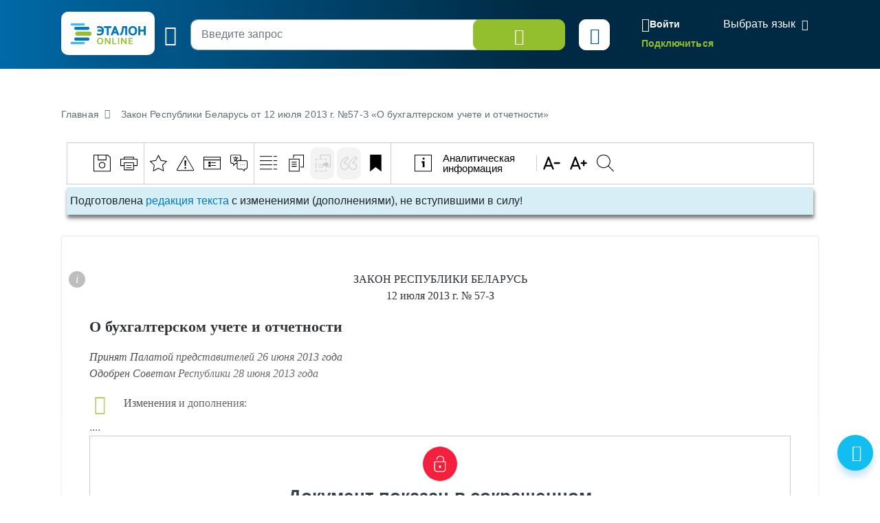

--- FILE ---
content_type: application/javascript
request_url: https://etalonline.by/local/templates/new/js/login_v2.js?v=30122025
body_size: 15692
content:
var loginAsGuestBtnClicked = false;
;(function($){
	$.fn.extend({
		donetyping: function(callback,timeout){
			timeout = timeout || 7e2; // 0.7 second default timeout
			var timeoutReference,
				doneTyping = function(el){
					if (!timeoutReference) return;
					timeoutReference = null;
					callback.call(el);
				};
			return this.each(function(i,el){
				var $el = $(el);
				// Chrome Fix (Use keyup over keypress to detect backspace)
				// thank you @palerdot
				$el.is(':input') && $el.on('input',function(e){ //input -- keyup keypress paste
					// This catches the backspace button in chrome, but also prevents
					// the event from triggering too preemptively. Without this line,
					// using tab/shift+tab will make the focused element fire the callback.
					if (e.type=='keyup' && e.keyCode!=8) return;

					// Check if timeout has been set. If it has, "reset" the clock and
					// start over again.
					if (timeoutReference) clearTimeout(timeoutReference);
					timeoutReference = setTimeout(function(){
						// if we made it here, our timeout has elapsed. Fire the
						// callback
						doneTyping(el);
					}, timeout);
				}).on('blur',function(){
					// If we can, fire the event since we're leaving the field
					doneTyping(el);
				});
			});
		}
	});
})(jQuery);


function getCookie(name) {
	var matches = document.cookie.match(new RegExp(
		"(?:^|; )" + name.replace(/([\.$?*|{}\(\)\[\]\\\/\+^])/g, '\\$1') + "=([^;]*)"
	));
	return matches ? decodeURIComponent(matches[1]) : undefined;
}

function loginPopupEvents( ) {
	$('#login_form .btn').not('.login-guest-btn').focus();

	if ( getCookie('authShowCaptcha') == 1  ) {
		$('#login_form .js-captcha').removeClass('hidden');
		$('#captcha_wordPopup').prop('disabled', false);
	}

	$('#login_form').on( 'click', '.eye_i', function(){
		$(this).toggleClass("show");
		var input = $(this).prev();
		if (input.attr("type") == "password") {
			input.attr("type", "text");
		} else {
			input.attr("type", "password");
		}
	});

	$('#login_form').on('submit', function( event ){

		event.preventDefault();

		var $form = $(this);

		var $submitButton = $('input[type="submit"], button', $form);
		var $submitStatus = $form.find('.js-submit-status');

		function submitStatus(show) {
			if (show) {
				$submitButton.prop('disabled', true);
				$submitStatus.addClass('is-busy');
			} else {
				$submitButton.prop('disabled', false);
				$submitStatus.removeClass('is-busy');
			}
		}

		var _login_val = $('#login_form input[name="auth_login"]').val();
		var _pass_val = $('#login_form input[name="auth_password"]').val();
		var _remember = $('#login_form input[name="remember"]').prop('checked');
		if ( $('#login_form input[name="uId"]').length ) {
			var _uId = $('#login_form input[name="uId"]').val();
		}

		if ( $('#captcha_wordPopup').prop('disabled') == false ) {
			var _captcha_code = $('#login_form input[name="captcha_code"]').val();
			var _captcha_word = $('#login_form input[name="captcha_word"]').val();
		}
		else {
			var _captcha_code = ''
			var _captcha_word = '';
		}

		if ( _uId > 0 && loginAsGuestBtnClicked == true ) {

			submitStatus(true);

			$.ajax({
				url: '/auth/login.php',
				type: "POST",
				dataType: "json",
				data: {
					uId: _uId,
					authAsGuest: 'guest'
				}
			})
			.done(function(data) {
				if ( data.err == 0 ){
					if (/registration/i.test(document.location)) {
						document.location = '/';
					} else {
						document.location = document.location;
						location.reload();
					}
				}
				else {

					submitStatus(false);

					$('#login_form .err_msg').show().html( data.msg );
					return false;
				}
			})
			.fail(function(message) {
				return false;
			});

		}
		else if ( _login_val != '' && _pass_val ) {
			//{"emailOrPhoneNumber":"375292223328","password":"12121212"}

			submitStatus(true);

			$.ajax({
				url: '/auth/login.php',
				type: "POST",
				dataType: "json",
				data: {
					login: _login_val,
					password: _pass_val,
					captcha_code: _captcha_code,
					captcha_word: _captcha_word,
					remember: _remember
				}
			})
				.done(function(data) {
					if ( data.err == 0 ){
						if (/registration/i.test(document.location)) {
							document.location = '/';
						} else {
							//document.location = document.location;
							location.reload();
						}
					}
					else {

						submitStatus(false);

						if ( data.show_captcha == 1 )
						{
							$.getJSON('/auth/reload_captcha.php', function(data_reload) {
								$('#captchaImgPopup').attr('src','/bitrix/tools/captcha.php?captcha_sid='+data_reload);
								$('#captchaSidPopup').val(data_reload);
							});

							$('#login_form .js-captcha').removeClass('hidden');
							$('#captcha_wordPopup').prop('disabled', false);
						}


						// если получаем action = update_password, создаем доп поля в форму
						if( data.action == 'update_password')
						{
							// открываем модальное окно с формой обновления пароля
							Popup.open('#renew-password', 'Ваш пароль устарел. </br> Необходимо обновить его', '400');
							let renewForm = document.querySelector('form[name="renewPassword"]')
							renewForm.querySelector('input[name="emailOrPhoneNumber"]').value = _login_val;
							renewForm.querySelector('input[name="oldPassword"]').value = _pass_val;
							renewFormEvents();
						}

						$('#login_form .err_msg').show().html( data.msg );
						return false;
					}
				})
				.fail(function(message) {
					return false;
				});
		}
		else {
			return false;
		}

	});

	$('#login_form .login-btn, #login_form .login-guest-btn').on('click', function( event ){

		if ( event.currentTarget.name == "authAsGuest" ) {
			loginAsGuestBtnClicked = true;
		}
		else {
			loginAsGuestBtnClicked = false;
		}

		event.preventDefault();
		$('#login_form').submit();
	});

	$('.reloadCaptcha').on('click', function( event ){
		event.preventDefault();
		let _this = $(this)
		_this.toggleClass('loading');
		$.getJSON('/auth/reload_captcha.php', function(data_reload) {

			if ( $('#captchaImgPopup').length ) {
				$('#captchaImgPopup').attr('src','/bitrix/tools/captcha.php?captcha_sid='+data_reload);
				$('#captchaSidPopup').val(data_reload);
			}

			_this.toggleClass('loading');

		});

		return false;
	});
}

function getControlCount() {

	if (  $('#auth_ctrl_btn').length ) {
		$.ajax({
			url: '/auth/get_control.php',
		})
			.done(function(data) {
				if ( data > 0 ) {
					$('#auth_ctrl_btn sup').removeClass( 'hidden' ).html( data );
					$('#private-control-count').removeClass( 'hidden' );
					$('#private-control-count .header-counter').html( data );
				}
			})
			.fail(function(message) {
				return false;
			});
	}

}

function isEmail(email) {
	var regex = /^([a-zA-Z0-9_.+-])+\@(([a-zA-Z0-9-])+\.)+([a-zA-Z0-9]{2,4})+$/;
	return regex.test(email);
}

function checkEmail(){

	let emailFields = document.querySelectorAll('input[name="email"]');

	if (emailFields){
		emailFields.forEach(emailField =>{
			emailField.addEventListener('change', ()=>{
				let emailTest = isEmail(emailField.value.trim());
				let parent = emailField.closest('.input');
				if(!emailTest){
					parent.classList.add('show_err');
					parent.querySelector('.input_err_msg').innerHTML = 'Введите корректный адрес электронной почты';
				}else {
					parent.classList.remove('show_err');
					parent.querySelector('.input_err_msg').innerHTML = '';
				}
			})
		})
	}
}

async function checkPasswordByBxPolicy(password){
	let formData = new FormData();
	formData.append('password' , password.value.trim());
	formData.append('action' , 'check_password_by_policy');

	result = await fetch('/local/ajax/check_password.php', {
		method: 'POST',
		body: formData
	}).then( response => response.json() ).then( data => {
		return data;
	});
	return result
}

$(document).ready(function() {
	var selectPeriodEl;
	var selectPeriodData = [{}];

	var currentSelectOperatorValue;

	var selectTypeEl;
	var selectTypeData = [{}];

	var idRegionVal, selectElRegion;

	getControlCount( );

	$email = $('input[name="email"]');
	// $email.on( "change", '.form-outline', function() {
/*	$('body').on( "change", 'input[name="email"]', function() {
		$(this).parent().next('p.input_err_msg').remove();
	});*/

	{
		// $('#inner_login_form').on( 'submit', function( event ){
		$(document).on('submit', '#inner_login_form', function(event) {
			event.preventDefault();
			var _login_val = $('#inner_login_form input[name="auth_login"]').val();
			var _pass_val = $('#inner_login_form input[name="auth_password"]').val();
			var _remember = $('#inner_login_form input[name="remember"]').prop('checked');
			if ( $('#inner_login_form input[name="uId"]').length ) {
				var _uId = $('#inner_login_form input[name="uId"]').val();
			}

			loginAsGuestBtnClicked = event.originalEvent?.submitter.name == "authAsGuest";

			if ( $('#captcha_wordInner').prop('disabled') == false ) {
				var _captcha_code = $('#inner_login_form input[name="captcha_code"]').val();
				var _captcha_word = $('#inner_login_form input[name="captcha_word"]').val();
			}
			else {
				var _captcha_code = ''
				var _captcha_word = '';
			}

			if ( _uId > 0 && loginAsGuestBtnClicked == true ) {

				$.ajax({
					url: '/auth/login.php',
					type: "POST",
					dataType: "json",
					data: {
						uId: _uId,
						authAsGuest: 'guest'
					}
				})
				.done(function(data) {

					if ( data.err == 0 ){
						if (/registration/i.test(document.location)) {
							document.location = '/';
						} else {
							document.location = document.location;
							location.reload();
						}
					}
					else if ( data.show_captcha == 1 ) {

						$.getJSON('/auth/reload_captcha.php', function(data_reload) {
							$('#captchaImgInner').attr('src','/bitrix/tools/captcha.php?captcha_sid='+data_reload);
							$('#captchaSidInner').val(data_reload);
							$('#captcha_wordInner').val('').focus();
						});

						$('#inner_login_form .js-captcha').removeClass('hidden');
						$('#captcha_wordInner').prop('disabled', false);
						$('#inner_login_form .err_msg').show().html( data.msg );
						return false;
					}
					else {

						$.getJSON('/auth/reload_captcha.php', function(data_reload) {
							$('#captchaImgInner').attr('src','/bitrix/tools/captcha.php?captcha_sid='+data_reload);
							$('#captchaSidInner').val(data_reload);
							$('#captcha_wordInner').val('').focus();
						});

						$('#inner_login_form .err_msg').show().html( data.msg );
						return false;
					}

				})
				.fail(function(message) {
					return false;
				});

			}
			else if ( _login_val != '' && _pass_val ) {
				$.ajax({
					url: '/auth/login.php',
					type: "POST",
					dataType: "json",
					data: {
						login: _login_val,
						password: _pass_val,
						captcha_code: _captcha_code,
						captcha_word: _captcha_word,
						remember: _remember
					}
				})
					.done(function(data) {
						if( data.action == 'update_password') {
							// открываем модальное окно с формой обновления пароля
							Popup.open('#renew-password', 'Ваш пароль устарел. </br> Необходимо обновить его', '460px');
							let renewForm = document.querySelector('form[name="renewPassword"]')

							renewForm.querySelector('input[name="emailOrPhoneNumber"]').value = _login_val;
							renewForm.querySelector('input[name="oldPassword"]').value = _pass_val;
							renewFormEvents();
						}

						if ( data.err == 0 ){
							if (/registration/i.test(document.location)) {
								document.location = '/';
							} else {
								document.location = document.location;
								location.reload();
							}
						}
						else if ( data.show_captcha == 1 ) {
							let reloadC = document.querySelector('.reloadCaptcha');
							if (reloadC) {
								reloadC.addEventListener('click', (e) => {
									e.preventDefault();
									$.getJSON('/auth/reload_captcha.php', function (data_reload) {
										$('#captchaImgInner').attr('src', '/bitrix/tools/captcha.php?captcha_sid=' + data_reload);
										$('#captchaSidInner').val(data_reload);
										$('#captcha_wordInner').val('').focus();
									});
								})
							}

							$.getJSON('/auth/reload_captcha.php', function(data_reload) {
								$('#captchaImgInner').attr('src','/bitrix/tools/captcha.php?captcha_sid='+data_reload);
								$('#captchaSidInner').val(data_reload);
								$('#captcha_wordInner').val('').focus();
							});

							$('#inner_login_form .js-captcha').removeClass('hidden');
							$('#captcha_wordInner').prop('disabled', false);
							$('#inner_login_form .err_msg').show().html( data.msg );
							return false;
						}
						else {

							$.getJSON('/auth/reload_captcha.php', function(data_reload) {
								$('#captchaImgInner').attr('src','/bitrix/tools/captcha.php?captcha_sid='+data_reload);
								$('#captchaSidInner').val(data_reload);
								$('#captcha_wordInner').val('').focus();
							});

							$('#inner_login_form .err_msg').show().html( data.msg );
							return false;
						}

					})
					.fail(function(message) {
						return false;
					});

			}
			else {
				return false;
			}
		});

		$('#inner_login_form .login-btn, #inner_login_form .login-guest-btn').on('click', function( event ){

			if ( event.currentTarget.name == "authAsGuest" ) {
				loginAsGuestBtnClicked = true;
			}
			else {
				loginAsGuestBtnClicked = false;
			}

			event.preventDefault();
			$('#inner_login_form').submit();

		});

		$('#inner_login_form').on( 'click', '.eye_i', function(){
			$(this).toggleClass("show");
			var input = $(this).prev();
			if (input.attr("type") == "password") {
				input.attr("type", "text");
			} else {
				input.attr("type", "password");
			}
		});

	}

	{
		/*if ( $('#chgPassForm').length ) {
			let checkPaswordsProcess = () => {
				let password = document.querySelector('form[name="chgPassForm"] input[name="new_pass"]');
				let retypePassword = document.querySelector('form[name="chgPassForm"] input[name="new_pass_repeat"]');

				let passwordBlock = password.closest('.input');
				let retypePasswordBlock = retypePassword.closest('.input');
				let retypeErrorMessageBlock = retypePasswordBlock.querySelector('.input_err_msg')

				if ( password.value !== '' ) {
					if (  password.value !== '' && retypePassword.value !== '' ) {
						if( password.value  !== retypePassword.value )
						{
							passwordBlock.classList.value = 'input show_err';
							retypePasswordBlock.classList.value = 'input show_err';
							retypeErrorMessageBlock.innerHTML = 'Пароли не совпадают'
							retypeErrorMessageBlock.classList.value = 'input_err_msg color--red'
						}else{
							passwordBlock.classList.value = 'input show_msg';
							retypePasswordBlock.classList.value = 'input show_msg'
							retypeErrorMessageBlock.innerHTML = 'Пароли совпадают'
							retypeErrorMessageBlock.classList.value = 'input_err_msg color--green'
						}
					}
				}
				else{
					passwordBlock.classList.add('show_err');
					passwordBlock.querySelector('.input_err_msg').innerHTML = "Введите новый пароль";
				}
			}


			chgPassForm = $('#chgPassForm');

			chgPassForm.on( 'submit', function( event ){

				_old_pass = $('input[name="old_pass"]', chgPassForm);
				_new_pass = $('input[name="new_pass"]', chgPassForm);
				_new_pass_repeat = $('input[name="new_pass_repeat"]', chgPassForm);

				if ( _old_pass.val() != '' && ( _new_pass.val() == _new_pass_repeat.val() ) ) {

					$.ajax({
						url: './',
						type: "POST",
						dataType: "json",
						async: false,
						data: {
							method: 'CheckOldPass',
							old_pass: _old_pass.val(),
						}
					})
						.done(function(data) {

							if ( data.err == 0 ){

								return true;

							}
							else {

								_closest_input_div = $('input[name="old_pass"]', chgPassForm).closest('.input');
								_closest_input_div.addClass('show_err');
								$('.input_err_msg', _closest_input_div ).html( "Введенный текущий пароль не верен. Повторите еще раз." );

								event.preventDefault();
								return false;

							}

						}).
					fail(function(message) {
						//return false;
					});
				}

			});

			chgPassForm.on( 'input', 'input[name="old_pass"]', function(){

				_this = $(this);
				_closest_input_div = _this.closest('.input');

				if ( _this.val() != '' ){
					_closest_input_div.removeClass('show_err');
					$('.input_err_msg', _closest_input_div ).html("");
				}
				else {
					_closest_input_div.addClass('show_err');
					$('.input_err_msg', _closest_input_div ).html("Заполните, пожалуйста, старый пароль");
				}

			});

			chgPassForm.on( 'input', 'input[name="new_pass_repeat"]', function(){
				checkPaswordsProcess();
			});


			chgPassForm.on( 'input', 'input[name="new_pass"]', function(){
				checkPaswordsProcess()
			});

			chgPassForm.on( 'change', 'input[name="new_pass"]', function(){

				_pass_field = $(this);

				if ( !_pass_field[0].checkValidity() ) {
					_pass_field_input_div = _pass_field.closest('.input');

					_pass_field_input_div.addClass('show_err');
					$('.input_err_msg', _pass_field_input_div ).html( _pass_field.attr('title') );

				}

			});


		}*/

	}

	{

		if ( $('.regForm').length ) {
			$('.regForm').each( function() {
				_regForm = $( this );
				addEventToForm( _regForm );
			});
		}

		function addEventToForm( _regForm ) {
			$( _regForm ).on('submit', function( event ){
				//event.preventDefault();
				//$("input[name='user_type']", _regForm).val( $('.user-type.is-active').data('legal') );
				$(":disabled", _regForm).prop('disabled', false);
				return true;
			});

			var $new_phone;

			$('input[name="promocode"]', _regForm).inputmask("****-****-****",{
				"oncomplete": function () {
					_this = $(this);
					checkPromoCode( _this );
				}
			});

			/*
                        $('input[name="promocode"]', _regForm).donetyping(function(){

                            _this = $(this);

                            checkPromoCode( _this );

                        });
            */

			function checkPromoCode ( _this ) {

				var code = _this.val();

				if ( code !== undefined && code.length > 5 ) {

					$.ajax({
						url: './',
						type: "POST",
						dataType: "json",
						data: {
							method: 'VerifyPromoCode',
							code: code,
						}
					})
						.done(function(data) {

							//
							//if (typeof formExtendPersonalInstance === 'object') {
							//    formExtendPersonalInstance.promoIsValid();
							//}

							if ( data.err == 0 ){

								_this.closest('.input').addClass('show_msg');
								_this.prop('disabled', true).addClass('approved');

								if ( data.FullName != '' && data.FullName !== null ) {
									$('input[name="FullName"]', _regForm).val( data.FullName ).prop('disabled', true);
								}
								$('input[name="tokenPromoCode"]', _regForm).val( data.RegistrationToken );

								$('.input_err_msg', _this.closest('.input') ).removeClass('color--red').addClass('color--green').text( data.msg );

								if (typeof formExtendPersonalInstance === 'object') {
									formExtendPersonalInstance.promoIsValid();
								}

								if (typeof formExtendLegalInstance === 'object') {
									formExtendLegalInstance.promoIsValid();
								}

								checkDisabledButtonSubmit( );

							}
							else {

								_this.closest('.input').addClass('show_err');
								_this.closest('.input').removeClass('approved');
								$('.input_err_msg', _this.closest('.input') ).removeClass('color--green').addClass('color--red').text( data.errMsg );

							}

						}).
					fail(function(message) {
						//return false;
					});

				}
				else {
					if ( code !== undefined && code.length == 0 ) {
						_this.closest('.input').removeClass('show_err');
					}
				}

			}


			if ( $('input[name="promocode"]', _regForm).val() != '' ) {

				checkPromoCode( $('input[name="promocode"]', _regForm) );

			}


			$('input[name="smscode"]', _regForm).donetyping(function(){

				_this = $(this);
				smscode = _this.val();

				var f = smscode.match(/(\d){5}/i);

				if ( smscode.length == 5 && f != null ) {

					$.ajax({
						url: './',
						type: "POST",
						dataType: "json",
						data: {
							method: 'VerifySMSCode',
							phone: $new_phone,
							smscode: smscode,
						}
					})
						.done(function(data) {

							if ( data.err == 0 ){

								_this.closest('.input').removeClass('show_err');
								$('.js-reg-tel-options', _regForm).hide();

								$('input[name="PhoneNumber"]', _regForm).prop('disabled', true).addClass('approved');

								if ( $('.js-reg-pass-options').length ) {
									$('.js-reg-pass-options').show();
								}

							}
							else {
								_this.closest('.input').addClass('show_err');
								_this.closest('.input').removeClass('approved');
								$('.input_err_msg', _this.closest('.input') ).addClass('color--red').text( data.errMsg );
							}

						}).
					fail(function(message) {
						//return false;
					});

				}

			});

			$('input[name="emailcode"]', _regForm).donetyping(function(){
				_this = $(this);
				emailcode = _this.val();

				var f = emailcode.match(/(\d){5}/i);
				/*let formName = _this.closest('form').getAttribute('name').value;*/
				let formName = _this.closest('form').attr('name');

				if ( emailcode.length == 5 && f != null ) {

					$.ajax({
						url: './',
						type: "POST",
						dataType: "json",
						data: {
							method: 'VerifyEMAILCode',
							email: $emailReqVal,
							emailcode: emailcode,
						}
					})
						.done(function(data) {

							if ( data.err == 0 ){

								_this.closest('.input').removeClass('show_err');
								$('.js-reg-mail-req-options', _regForm).hide();

								$('input[name="email"]', _regForm).prop('disabled', true).addClass('approved');

							}
							else {
								_this.closest('.input').addClass('show_err');
								_this.closest('.input').removeClass('approved');
								$('.input_err_msg', _this.closest('.input') ).addClass('color--red').text( data.errMsg );
							}

						}).
					fail(function(message) {
						//return false;
					});

				}

			});


			var $eMailInput = $('.js-email-forgot', _regForm);
			var $forgotEmailOption = $('.js-email-forgot-options', _regForm);
			var $eMailReqInput = $('.js-reg-mail-req', _regForm);
			var $eMailReqOption = $('.js-reg-mail-req-options', _regForm);
			var $emailVal = '';
			var $emailReqVal = '';

			function validateEmail(email) {
				var re = /^(([^<>()\[\]\\.,;:\s@"]+(\.[^<>()\[\]\\.,;:\s@"]+)*)|(".+"))@((\[[0-9]{1,3}\.[0-9]{1,3}\.[0-9]{1,3}\.[0-9]{1,3}\])|(([a-zA-Z\-0-9]+\.)+[a-zA-Z]{2,}))$/;
				return re.test(String(email).toLowerCase());
			}

			$eMailInput.on('input change', function() {
				if ( validateEmail( $eMailInput.val().trim() ) ) {
					$emailVal = $eMailInput.val().trim();
					$forgotEmailOption.slideDown(100);
				}
				else {
					$('.input', $forgotEmailOption ).removeClass('show_err');
					$forgotEmailOption.slideUp(100);
				}

			}).change();

			checkEmail();


			var $input = $('.js-reg-tel', _regForm);
			if (!$input) return false;

			$input.inputmask({"mask":"375 (99) 999-99-99"});

			var $option = $('.js-reg-tel-options', _regForm);
			//var $old = $input.data('old');
			var $new;

			$input.on('input change', function() {
				$new = this.inputmask.unmaskedvalue();
				$new_phone = '375' + $new;

				$('.input', $option).removeClass('show_err');

				if ( $new_phone.length == 12 ) {
					$option.slideDown(100);
				}
				else {
					$option.slideUp(100);
				}
			}).change();

			$eMailReqInput.on('input change', function() {

				if ( $eMailReqInput.val() != '' && isEmail($eMailReqInput.val()) ) {
					$emailReqVal = $eMailReqInput.val();
					$eMailReqOption.slideDown(100);
				}
				else {
					$eMailReqOption.slideUp(100);
				}

			}).change();

			$('a.sendcode', _regForm).on('click', function( event ) {
				_this = $( this );
				event.preventDefault();
				if ( $('[data-select-operator]').length ) {

					var operators = ["1", "2", "4"];

					if ( operators.indexOf( currentSelectOperatorValue ) >= 0 ) {

						var selOperatorVal = currentSelectOperatorValue;
						var phone_mob_code = $new_phone.substr(3, 3);
						var valid_operator;

						if (/^(25|29(1|2|3|5|6|7|8|9)|(44.)|(33.))/i.test( phone_mob_code )) {
							valid_operator = true;
						}
						else {
							valid_operator = false;
						}

						if ( !valid_operator ) {

							$input.focus();

							_this.closest('.input').addClass('show_err');
							$('.input_err_msg', _this.closest('.input') ).removeClass('color--red').addClass('color--red').text( "Неверный номер мобильного телефона Республики Беларусь" );
							return false;

						}

					}
					else {

						$('[data-select-operator]').focus();
						_this.closest('.input').addClass('show_err');
						$('.input_err_msg', _this.closest('.input') ).removeClass('color--red').addClass('color--red').text( "Выберите оператора мобильной связи." );

						//alert('Выберите оператора мобильной связи.');
						return false;
					}

				}
				else {
					var selOperatorVal = '';
				}

				$.ajax({
					url: './',
					type: "POST",
					dataType: "json",
					data: {
						method: 'SendSMSCode',
						phone: $new_phone,
						operator: selOperatorVal
					}
				})
					.done(function(data) {

						if ( data.err == 0 ){

							_this.closest('.input').removeClass('show_err').addClass('show_msg');
							$('.input_err_msg', _this.closest('.input') ).removeClass('color--red').addClass('color--green').text( "Код отправлен на указанный телефон" );

						}
						else {
							_this.closest('.input').addClass('show_err');
							$('.input_err_msg', _this.closest('.input') ).removeClass('color--green').addClass('color--red').text( data.errMsg );
						}

					}).
				fail(function(message) {
					//return false;
				});

			});

			$('a.sendcodeforgot', _regForm).on('click', function( event ) {
				if ($emailVal != '') {
					_this = $(this);
					event.preventDefault();
					$.ajax({
						url: './',
						type: "POST",
						dataType: "json",
						data: {
							method: 'SendEmailCode',
							email: $emailVal,
						}
					})
						.done(function (data) {
							if (data.err == 0) {
								_this.closest('.input').addClass('show_err');
								$('.input_err_msg', _this.closest('.input')).removeClass('color--red').addClass('color--green').text(data.msg);
							} else {
								_this.closest('.input').addClass('show_err');
								$('.input_err_msg', _this.closest('.input')).removeClass('color--green').addClass('color--red').text(data.errMsg);
							}
						}).fail(function (message) {
						//return false;
					});
				}
			});

			$('a.sendcodereqemail', _regForm).on('click', function( event ) {
				if ( $emailReqVal != '' ) {
					_this = $( this );
					event.preventDefault();

					$.ajax({
						url: './',
						type: "POST",
						dataType: "json",
						data: {
							method: 'SendReqEmailCode',
							email: $emailReqVal,
						}
					})
						.done(function(data) {
							if ( data.err == 0 ){

								_this.closest('.input').addClass('show_err');
								$('.input_err_msg', _this.closest('.input') ).removeClass('color--red').addClass('color--green').text( data.msg );

							}
							else {
								_this.closest('.input').addClass('show_err');
								$('.input_err_msg', _this.closest('.input') ).removeClass('color--green').addClass('color--red').text( data.errMsg );
							}

						}).
					fail(function(message) {
						//return false;
					});
				}
			});

			_regForm.on( 'click', '.eye_i', function(){
				$(this).toggleClass("show");
				var input = $(this).prev();
				if (input.attr("type") == "password") {
					input.attr("type", "text");
				} else {
					input.attr("type", "password");
				}
			});

			/* Функция для валидации полей ("Новый пароль", "Повторите пароль") */
			let regFormPasswords = async (formObj) => {
				let pass_field = $('input[name="pass"]', formObj);
				let repass_field = $('input[name="repass"]', formObj);

				let repeat_pass_field_input_div = repass_field.closest('.input');
				let pass_field_input_div = pass_field.closest('.input');

				let pass_field_val = String(pass_field.val());
				let repass_field_val = String(repass_field.val());

				let policyCheckBox = $('input[name="policy"]', formObj);
				let submitBtn = $('button[type="submit"]', formObj);
				// если нету пароля
				if (pass_field_val.trim() == '') {
					pass_field_input_div.removeClass('show_msg').addClass('show_err');
					$('.input_err_msg', pass_field_input_div).html("Введите пароль");

					$('.input_err_msg', repeat_pass_field_input_div).html("");
					repeat_pass_field_input_div.removeClass('show_err').removeClass('show_msg');
          return;
				}
				if (repass_field_val === '') {
					$('.input_err_msg', repeat_pass_field_input_div).html("");
					repeat_pass_field_input_div.removeClass('show_err').removeClass('show_msg');
				}

        let ch = await checkPasswordByBxPolicy(pass_field[0])
        if (ch.status === 'failed') {
            let ch_errors_message = ch.errors.join('<br>');
            pass_field_input_div.removeClass('show_msg').addClass('show_err');
            $('.input_err_msg', pass_field_input_div).html(ch_errors_message);
            repeat_pass_field_input_div.removeClass('show_msg').removeClass('show_err');
            $('.input_err_msg', repeat_pass_field_input_div).html("");
            return;
        } else {
            pass_field_input_div.removeClass('show_err');
            $('.input_err_msg', pass_field_input_div).html("");
        }

				if (pass_field_val != '' && repass_field_val != '') {
          pass_field_val = pass_field_val.trim();
          repass_field_val = repass_field_val.trim();

					if (repass_field_val.length !== pass_field_val.length || repass_field_val !== pass_field_val) {
						repeat_pass_field_input_div.removeClass('show_msg').addClass('show_err');
						pass_field_input_div.removeClass('show_msg').addClass('show_err');
						$('.input_err_msg', repeat_pass_field_input_div).html("Пароли не совпадают");
						submitBtn.prop('disabled', true);
						return;
					}

					pass_field_input_div.removeClass('show_err').addClass('show_msg');
					repeat_pass_field_input_div.removeClass('show_err').addClass('show_msg');
					$('.input_err_msg', pass_field_input_div).html("");
					$('.input_err_msg', repeat_pass_field_input_div).html("Пароли совпадают");

          if (policyCheckBox[0]) {
            if (policyCheckBox.length && !policyCheckBox[0].checked) {
              submitBtn.prop('disabled', true);
            }
          }
				}
			}

			_regForm.on( 'input', 'input[name="repass"]', function(){
				regFormPasswords(_regForm)
			});

			_regForm.on('change', 'input[name="repass"]', function(){
				regFormPasswords(_regForm)
			})

			_regForm.on( 'change', 'input[name="pass"]', function(){
				regFormPasswords(_regForm)
			});

			_regForm.on( 'input', 'input[name="pass"]', function(){
				regFormPasswords(_regForm)
			});


			if ( $('[data-select-region]').length ) {

				var selectElRegions = Array.from($('[data-select-region]'), function (element) {
					return new Choices(element, {
						placeholder: false,
						placeholderValue: null,
						searchPlaceholderValue: null,
						searchEnabled: false,
						shouldSort: false,
						shouldSortItems: false,
						itemSelectText: '',
						noChoicesText: 'Данных нет',
						callbackOnInit: function callbackOnInit() {
							idRegionVal = this.getValue(true);
						}
					});
				});


				let regionsSelect = document.querySelectorAll('.choices select');

				if(regionsSelect){
					regionsSelect.forEach((sr)=>{
						sr.addEventListener('change',(e)=>{
							idRegionVal = sr.value;

							if (_regForm.attr('name') !== 'form-extend-private' && _regForm.attr('name') !== 'form-extend-legal') {
								checkDisabledButtonSubmit();
							}
							if(_regForm.attr('name') == 'form-extend-private' || _regForm.attr('name') == 'form-extend-legal') {
								if ( idRegionVal > 0 && ( $sum.is(":visible") || currentSelectPaymentValue == 4 ) ) {
									$buttonSubmit.prop('disabled', false);
									$buttonNext.prop('disabled', false);
								}
								else {
									$buttonSubmit.prop('disabled', true);
									$buttonNext.prop('disabled', false);
								}
							}
						});

					});
				}
			}



			async function checkDisabledButtonSubmit( ) {
				let toShow = false;
				let emptyFields = $('input,textarea,select,checkbox', _regForm).filter(function () {
					if ($(this).prop('required') && $(this).is(":visible")) {
						if ($(this).attr('name') == 'rules') {
							return !$(this).prop('checked');
						}
						if ($(this).attr('name') == 'policy') {
							return !$(this).prop('checked');
						}
						if ($(this).attr('name') == 'PhoneNumber') {
							return !$(this).hasClass('approved')
						}
						if ($(this).attr('name') == 'promocode') {
							return !$(this).hasClass('approved')
						}
						if ($(this).attr('name') == 'email' && $(this).attr('class') == 'js-reg-mail-req') {
							return !$(this).hasClass('approved')
						}
						if ($(this).attr('name') == 'email' && !isEmail($(this).val().trim())) {
							return true
						}
						if ($(this).attr('name') == 'idRegion') {
							if ($(".regionBlock", _regForm).is(":visible")) {
								return !idRegionVal
							} else {
								return false;
							}
						}

						if ($(this).attr('name') == 'pass') {
							passVal = $(this).val().trim();
							if (!$(this)[0].checkValidity()) {
								return true;
							}
						}
						if ($(this).attr('name') == 'repass') {
							repassVal = $(this).val().trim();
						}

						return $(this).val() === "";

					}
				}).length;

				if ( emptyFields === 0 ) {
					if ( (typeof passVal !== 'undefined') && (passVal === repassVal) ) {
						toShow =true
					}else if(_regForm[0].getAttribute('name') === 'form-extend-private' || _regForm[0].getAttribute('name') === 'form-extend-legal' ){
						toShow =true
					}
					else {
						toShow = false
					}
				} else {
					toShow = false
				}

				let region = _regForm[0].querySelector('select[name="idRegion"]');
				if(region && toShow){
					let showRegion = false;
					if(region.value.length > 0){
						showRegion = true
					}

					// делаем проверку на форму регистрации по смс
					if(_regForm[0].getAttribute('name') === 'reg_form_sms' && !showRegion ){
						if(region.closest('.regionBlock').style.display === 'none'){
							showRegion = true
						}
					}

					// делаем проверку на форму регистрации по смс
					if(_regForm[0].getAttribute('name') === 'form-extend-private' || _regForm[0].getAttribute('name') === 'form-extend-legal' && !showRegion ){
						if(region.closest('.regionBlock').style.display === 'none'){
							showRegion = true
						}
					}

					toShow = showRegion;
				}

				// select период
				if (toShow === true) {
					let period = _regForm[0].querySelector('select[name="idAccessPeriod"]');
					if (period) {
						if (period.value === 'Выберите период') {
							toShow = false;
						}
					}
				}

				// select способ оплаты
				if (toShow === true) {
					let payment = _regForm[0].querySelector('select[name="paymentType"]');
					if (payment) {
						if (payment.value === 'Выберите способы оплаты' || payment.value === '') {
							toShow = false;
						}

						if (payment.closest('.paymentBlock').style.display === 'none') {
							toShow = true
						}
					}
				}

				// делаем проверку на форму регистрации по смс
				if(_regForm[0].getAttribute('name') === 'form-extend-private' || _regForm[0].getAttribute('name') === 'form-extend-legal' && toShow){
					let period = _regForm[0].querySelector('select[name="idPeriod"]');
					if (period) {
						if (period.value === 'Выберите период') {
							toShow = false;
						}
					}
				}

				// проверка пароля на соответствие требованиям
				if (toShow === true ) {

					if (_regForm[0].getAttribute('name') !== 'form-extend-private' && _regForm[0].getAttribute('name') !== 'form-extend-legal'){
						let password = _regForm[0].querySelector('input[name="pass"]');
						await checkPasswordByBxPolicy(password).then((i) => {
							toShow = i.status === 'success';
						});
					}
				}

				if(toShow){
					$('button[type="submit"]', _regForm).prop('disabled', false);
				}else {
					$('button[type="submit"]',  _regForm).prop('disabled', true);
				}
			}

			if (_regForm.attr('name') !== 'form-extend-private' && _regForm.attr('name') !== 'form-extend-legal') {
				$("input,textarea,select,checkbox", _regForm).on('input change', function () {
					checkDisabledButtonSubmit();
				});
			}

			if (_regForm.attr('name') === 'form-extend-private' || _regForm.attr('name') === 'form-extend-legal') {
				$('input[name="rules"], input[name="policy"],select[name="paymentType"],select[name="idRegion"]', _regForm).on('input change', function () {
					checkDisabledButtonSubmit();
				});
			}
		}

	}


	{
		if ( $('.regForm').length > 0 ) {
			var $regForm = $('.regForm');
			var formName = $regForm.attr('name');

			var currentSelectPeriodValue;
			var currentSelectPaymentValue;
			var currentSelectTypeValue;

			var result;

			var $accesType = $('.acces-row input[name="access-type"]');
			var $accesRowDetails = $('.access-row-details');
			var $accesRowInput = $accesRowDetails.find('input');
			var $sum = $('#sum');
			var $paymentBlock = $('.paymentBlock');
			var $buttonNext = $('.js-next');
			var $buttonSubmit = $regForm.find('button[type="submit"]');

			$sum.hide();

			var selectPeriod = document.querySelector('[data-select-period]');
			var selectType   = document.querySelector('[data-select-type]');

			if ( $('[data-select-operator]').length ) {

				selectOperatorEl   = new Choices('[data-select-operator]', {
					placeholder: false,
					placeholderValue: null,
					searchPlaceholderValue: null,
					searchEnabled: false,
					shouldSort: false,
					shouldSortItems: false,
					itemSelectText: '',
					noChoicesText: 'Данных нет',
					callbackOnInit: function(){
						currentSelectOperatorValue = this.getValue(true);
					}
				});
				selectOperatorEl.passedElement.element.addEventListener('choice', function(event) {
					currentSelectOperatorValue = event.detail.choice.value;
				});

			}


			function formExtendPersonal() {
				var form = this;

				var $promoCheckbox = $('#promo-checkbox');
				var $promoInput = $('#promo-input');

				var $noPromoContent = $regForm.find('.js-form-nopromo');

				this.promoIsValid = function() {
					$noPromoContent.remove();
					$buttonSubmit.prop('disabled', false);
					$('#promo_dogovor').show();
					$promoCheckbox.prop('checked', true);
					$promoCheckbox.prop('disabled', true);
					$promoInput.prop('disabled', true);
				}

				var isPromo = function() {
					var checked = $promoCheckbox.is(":checked");
					if (checked) {
						$('#promo_dogovor').show();
						$promoInput.prop('disabled', false);
						$promoInput.prop('required', true);
						$promoInput.focus();
						$noPromoContent.slideUp(200);
					} else {
						$('#promo_dogovor').hide();
						$promoInput.prop('disabled', true);
						$promoInput.prop('required', false);
						$noPromoContent.slideDown(200);
					}
				};

				$promoCheckbox.on('change', isPromo);

				selectPeriodEl = new Choices('[data-select-period]', {
					placeholder: false,
					placeholderValue: null,
					searchPlaceholderValue: null,
					searchEnabled: false,
					shouldSort: false,
					shouldSortItems: false,
					itemSelectText: '',
					noChoicesText: 'Данных нет',
					callbackOnInit: function() {
						selectPeriodData = this.config.choices;
					},
				});

				selectPeriodEl.passedElement.element.addEventListener('choice', function(event) {

					if ( !event.detail.choice.disabled ) {

						currentSelectPeriodValue = event.detail.choice.value;

						if ( typeof selectElRegion !== 'undefined' ) {
							if ( $('.acces-row input[name="access-type"]:checked').val() != 'r1' && $('.acces-row input[name="access-type"]:checked').val() != 'r2' ) {
								selectElRegion.setChoiceByValue('');
								selectElRegion.destroy();
								selectElRegion.init();
								$( '.regionBlock' ).hide();
								$( 'select', $('.regionBlock') ).removeAttr('required');
							}
							else {
								$( '.regionBlock' ).show();
								$( 'select', $('.regionBlock') ).prop('required',true);
							}
						}

						if (event.detail.choice.id === 1) {
							selectTypeEl.disable();
							//getResults();
						} else {
							selectTypeEl.enable();
							//getResults();
						}

						if (event.detail.choice.id > 2) {
							disableType(1, true);
							disableType(4, false);
						} else {
							if ( $regForm.find('input[name="operator"]').val() != '' ){
								disableType(1, false);
							}
							else {
								disableType(1, true);
							}
							disableType(4, true);
						}

						if ( typeof selectTypeEl !== 'undefined' ) {

							currentSelectPaymentValue = undefined;

							selectTypeEl.setChoiceByValue('');
							selectTypeEl.destroy();
							selectTypeEl.init();
						}

						getResults();

					}
					else {
						currentSelectPaymentValue = undefined;
					}

					if (event.detail.choice.id === 1) {
						currentSelectPeriodValue = undefined;
					}

				}, false);

				if (selectType !== null) {
					selectTypeEl = new Choices('[data-select-type]', {
						placeholder: false,
						placeholderValue: null,
						searchPlaceholderValue: null,
						searchEnabled: false,
						shouldSort: false,
						shouldSortItems: false,
						itemSelectText: '',
						noChoicesText: 'Данных нет',
						callbackOnInit: function() {
							selectTypeData = this.config.choices;
						},
					});

					selectTypeEl.disable();
				}


				selectTypeEl.passedElement.element.addEventListener('choice', function(event) {

					if ( !event.detail.choice.disabled ) {

						currentSelectPaymentValue = event.detail.choice.value;

						if ( currentSelectPaymentValue !== 'undefined' ) {
							if ( currentSelectPaymentValue == 2 || currentSelectPaymentValue == 4 ){
								if ( $( '.regionBlock' ).length ) {
									$( '.regionBlock' ).show();
									$( 'select', $('.regionBlock') ).prop('required',true);
								}
							}
							else {
								$( '.regionBlock' ).hide();
								$( 'select', $('.regionBlock') ).removeAttr('required');
							}

							if ( $( '.sms_dogovor_' + currentSelectPaymentValue ).length ) {
								$( '.sms_dogovor_field' ).show();
								$( '.sms_dogovor' ).hide();
								$( '.sms_dogovor_' + currentSelectPaymentValue ).show();
							}
							else {
								$( '.sms_dogovor_field' ).hide();
							}
						}

						if ( typeof selectElRegion !== 'undefined' ) {
							selectElRegion.setValue('');
							selectElRegion.destroy();
							selectElRegion.init();
						}

						getResults();

					}
					else {
						currentSelectPaymentValue = undefined;
					}

					if (event.detail.choice.id === 1) {
						currentSelectPaymentValue = undefined;
					}

				}, false);

				$accesRowInput.change( function(){

					if ( $('.acces-row input[name="access-type"]:checked').val() == 'r5' ) {
						setTimeout(()=>{
							disablePeriod(3, false);
							disablePeriod(4, false);
						})

						$.each( $('.access-row-details input:checked'), function(index, val) {
							var $el = $(val);
							if( $el.prop('checked') && $el.val() == 12) {
								setTimeout(()=>{
									disablePeriod(3, true);
									disablePeriod(4, true);
								})
								if ( currentSelectPeriodValue == undefined || currentSelectPeriodValue < 5 ) {
									currentSelectPeriodValue = undefined;
								}
								//$paymentBlock.hide();
							}
						});
						selectPeriodEl.setChoiceByValue( currentSelectPeriodValue );
					}

					getResults();
				});

				$accesType.change( function(){
					result = [];
					currentSelectPeriodValue = undefined;
					currentSelectPaymentValue = undefined;

					_this = $(this);

					$accesRowDetails = $('.access-row-details:visible');
					$accesRowInput = $accesRowDetails.find('input');

					selectTypeEl.disable();

					if ($accesRowInput.length === 1) {
						$accesRowInput.attr('checked', 'checked');
						$accesRowInput.prop('checked', true);
					}
					getResults();

					disablePeriod(4, false);
					// period select setup
					if ( _this.val() == 'r100' ) {
						disablePeriod(1, false);
						disablePeriod(2, false);
						disablePeriod(3, false);
						if ( $( '.regionBlock' ).length ) {
							$( '.regionBlock' ).hide();
							$( 'select', $('.regionBlock') ).removeAttr('required');
						}
						$paymentBlock.show();
						$( 'select', $('.paymentBlock') ).prop('required',true);
					} else if ( _this.val() == 'r1' ) {
						setTimeout(()=>{
							disablePeriod(1, true);
							disablePeriod(2, true);
							disablePeriod(3, false);
						})

						if ( $( '.regionBlock' ).length ) {
							$( '.regionBlock' ).show();
							$( 'select', $('.regionBlock') ).prop('required',true);
						}

						$paymentBlock.hide();
						$( 'select', $('.paymentBlock') ).prop('required',false);
					}
					else if ( _this.val() == 'r2' ) {
						disablePeriod(1, true);
						disablePeriod(2, true);
						disablePeriod(3, true);

						let zpboCheckBox =  document.querySelector('input[value="14"]');
						if(zpboCheckBox){
							zpboCheckBox.addEventListener('click', ()=> {
								if(zpboCheckBox.checked)
								{
									setTimeout(()=>{
										disablePeriod(4, true);
									})
								}
							})
						}

						if ( $( '.regionBlock' ).length ) {
							$( '.regionBlock' ).show();
							$( 'select', $('.regionBlock') ).prop('required',true);
						}

						$paymentBlock.hide();
						$( 'select', $('.paymentBlock') ).prop('required',false);
					}
					else if ( _this.val() == 'r5' ) {
						setTimeout(()=>{
							disablePeriod(1, true);
							disablePeriod(2, true);
							disablePeriod(3, false);
						})

						if ( $( '.regionBlock' ).length ) {
							$( '.regionBlock' ).show();
							$( 'select', $('.regionBlock') ).prop('required',true);
						}

						$paymentBlock.hide();
						$( 'select', $('.paymentBlock') ).prop('required',false);
					}
					else if ( _this.val() == 'r3' ) {
						setTimeout(()=>{
							disablePeriod(1, true);
							disablePeriod(2, true);
							disablePeriod(3, true);
						})

						if ( $( '.regionBlock' ).length ) {
							$( '.regionBlock' ).hide();
							$( 'select', $('.regionBlock') ).removeAttr('required');
						}

						$paymentBlock.hide();
						$( 'select', $('.paymentBlock') ).prop('required',false);
					}
					else {
						setTimeout(()=>{
							disablePeriod(1, true);
							disablePeriod(2, true);
							disablePeriod(3, true);
						})

						if ( $( '.regionBlock' ).length ) {
							$( '.regionBlock' ).hide();
							$( 'select', $('.regionBlock') ).removeAttr('required');
						}

						$paymentBlock.hide();
						$( 'select', $('.paymentBlock') ).prop('required',false);
					}

					$( '.sms_dogovor_field' ).hide();

				});
				//}).change();

				$('.acces-row input[name="access-type"]:checked').change();

				$( '.sms_dogovor_field' ).hide();

			}

			function formExtendLegal() {
				var form = this;

				var $promoCheckbox = $('#promo-checkbox');
				var $promoInput = $('#promo-input');

				var $noPromoContent = $regForm.find('.js-form-nopromo');

				this.promoIsValid = function() {
					$noPromoContent.remove();
					$buttonSubmit.prop('disabled', false);
					$('#promo_dogovor').show();
					$promoCheckbox.prop('checked', true);
					$promoCheckbox.prop('disabled', true);
					$promoInput.prop('disabled', true);
				}

				var isPromo = function() {
					var checked = $promoCheckbox.is(":checked");
					if (checked) {
						$('#promo_dogovor').show();
						$promoInput.prop('disabled', false);
						$promoInput.prop('required', true);
						$promoInput.focus();
						$noPromoContent.slideUp(200);
					} else {
						$('#promo_dogovor').hide();
						$promoInput.prop('disabled', true);
						$promoInput.prop('required', false);
						$noPromoContent.slideDown(200);
					}
				};

				$promoCheckbox.on('change', isPromo);

				selectPeriodEl = new Choices('[data-select-period]', {
					placeholder: false,
					placeholderValue: null,
					searchPlaceholderValue: null,
					searchEnabled: false,
					shouldSort: false,
					shouldSortItems: false,
					itemSelectText: '',
					noChoicesText: 'Данных нет',
					callbackOnInit: function() {
						selectPeriodData = this.config.choices;
					},
				});

				selectPeriodEl.passedElement.element.addEventListener('choice', function(event) {

					if ( !event.detail.choice.disabled ) {

						currentSelectPeriodValue = event.detail.choice.value;

						if ( typeof selectElRegion !== 'undefined' ) {
							if ( $('.acces-row input[name="access-type"]:checked').val() != 'r1' && $('.acces-row input[name="access-type"]:checked').val() != 'r2' ) {
								selectElRegion.setValue('');
								selectElRegion.destroy();
								selectElRegion.init();
								$( '.regionBlock' ).hide();
								$( 'select', $('.regionBlock') ).removeAttr('required');
							}
							else {
								$( '.regionBlock' ).show();
								$( 'select', $('.regionBlock') ).prop('required',true);
							}
						}

						if ( typeof selectTypeEl !== 'undefined' ) {
							currentSelectPaymentValue = undefined;

							selectTypeEl.setChoiceByValue('');
							selectTypeEl.destroy();
							selectTypeEl.init();
						}

						if (event.detail.choice.id === 1) {
							selectTypeEl.disable();
							getResults();
						} else {
							selectTypeEl.enable();
							getResults();
						}

						if (event.detail.choice.id > 2) {
							disableType(1, true);
							disableType(4, false);
						} else {
							if ( $regForm.find('input[name="operator"]').val() != '' ){
								disableType(1, false);
							}
							else {
								disableType(1, true);
							}
							disableType(4, true);
						}

						getResults();

					}
					else {
						currentSelectPaymentValue = undefined;
					}

					if (event.detail.choice.id === 1) {
						currentSelectPeriodValue = undefined;
					}

				}, false);

				$accesRowInput.change( function(){

					if ( $('.acces-row input[name="access-type"]:checked').val() == 'r5' ) {
						disablePeriod(3, false);
						disablePeriod(4, false);

						$.each( $('.access-row-details input:checked'), function(index, val) {
							var $el = $(val);
							if( $el.prop('checked') && $el.val() == 12) {
								disablePeriod(3, true);
								disablePeriod(4, true);
								if ( currentSelectPeriodValue == undefined || currentSelectPeriodValue < 5 ) {
									currentSelectPeriodValue = undefined;
								}
								//$paymentBlock.hide();
							}
						});
						selectPeriodEl.setChoiceByValue( currentSelectPeriodValue );
					}

					getResults();
				});


				if (selectType !== null) {
					selectTypeEl = new Choices('[data-select-type]', {
						placeholder: false,
						placeholderValue: null,
						searchPlaceholderValue: null,
						searchEnabled: false,
						shouldSort: false,
						shouldSortItems: false,
						itemSelectText: '',
						noChoicesText: 'Данных нет',
						callbackOnInit: function() {
							selectTypeData = this.config.choices;
						},
					});

					selectTypeEl.disable();
				}
				selectTypeEl.passedElement.element.addEventListener('choice', function(event) {

					if ( !event.detail.choice.disabled ) {
						currentSelectPaymentValue = event.detail.choice.value;

						if ( currentSelectPaymentValue !== 'undefined' ) {
							if ( currentSelectPaymentValue == 2 || currentSelectPaymentValue == 4 ){
								if ( $( '.regionBlock' ).length ) {
									$( '.regionBlock' ).show();
									$( 'select', $('.regionBlock') ).prop('required',true);
								}
							}
							else {
								$( '.regionBlock' ).hide();
								$( 'select', $('.regionBlock') ).removeAttr('required');
							}

							if ( $( '.sms_dogovor_' + currentSelectPaymentValue ).length ) {
								$( '.sms_dogovor_field' ).show();
								$( '.sms_dogovor' ).hide();
								$( '.sms_dogovor_' + currentSelectPaymentValue ).show();
							}
							else {
								$( '.sms_dogovor_field' ).hide();
							}

						}

						if ( typeof selectElRegion !== 'undefined' ) {
							selectElRegion.setValue('');
							selectElRegion.destroy();
							selectElRegion.init();
						}

						getResults();

					}
					else {
						currentSelectPaymentValue = undefined;
					}

					if (event.detail.choice.id === 1) {
						currentSelectPaymentValue = undefined;
					}



				}, false);

				$accesType.change( function(){

					result = [];
					currentSelectPeriodValue = undefined;
					currentSelectPaymentValue = undefined;

					_this = $(this);

					$accesRowDetails = $('.access-row-details:visible');
					$accesRowInput = $accesRowDetails.find('input');

					selectTypeEl.disable();

					if ($accesRowInput.length === 1) {
						$accesRowInput.attr('checked', 'checked');
						$accesRowInput.prop('checked', true);
					}
					getResults();

					disablePeriod(4, false);
					// period select setup
					if ( _this.val() == 'r100' ) {
						disablePeriod(1, false);
						disablePeriod(2, false);
						disablePeriod(3, false);
						if ( $( '.regionBlock' ).length ) {
							$( '.regionBlock' ).hide();
							$( 'select', $('.regionBlock') ).removeAttr('required');
						}
						$paymentBlock.show();
						$( 'select', $('.paymentBlock') ).prop('required',true);
					} else if ( _this.val() == 'r1' ) {
						disablePeriod(1, true);
						disablePeriod(2, true);
						disablePeriod(3, false);

						if ( $( '.regionBlock' ).length ) {
							$( '.regionBlock' ).show();
							$( 'select', $('.regionBlock') ).prop('required',true);
						}

						$paymentBlock.hide();
						$( 'select', $('.paymentBlock') ).prop('required',false);
					}
					else if ( _this.val() == 'r2' ) {
						disablePeriod(1, true);
						disablePeriod(2, true);
						disablePeriod(3, true);
						disablePeriod(4, true);

						if ( $( '.regionBlock' ).length ) {
							$( '.regionBlock' ).show();
							$( 'select', $('.regionBlock') ).prop('required',true);
						}

						$paymentBlock.hide();
						$( 'select', $('.paymentBlock') ).prop('required',false);
					}
					else if ( _this.val() == 'r5' ) {
						disablePeriod(1, true);
						disablePeriod(2, true);
						disablePeriod(3, false);

						if ( $( '.regionBlock' ).length ) {
							$( '.regionBlock' ).show();
							$( 'select', $('.regionBlock') ).prop('required',true);
						}

						$paymentBlock.hide();
						$( 'select', $('.paymentBlock') ).prop('required',false);
					}
					else if ( _this.val() == 'r3' ) {
						disablePeriod(1, true);
						disablePeriod(2, true);
						disablePeriod(3, true);
						disablePeriod(4, true);

						if ( $( '.regionBlock' ).length ) {
							$( '.regionBlock' ).hide();
							$( 'select', $('.regionBlock') ).removeAttr('required');
						}

						$paymentBlock.hide();
						$( 'select', $('.paymentBlock') ).prop('required',false);
					}
                    else if ( _this.val() == 'r25' ) {
                        disablePeriod(1, true);
                        disablePeriod(2, true);
                        disablePeriod(3, true);

                        if ($( '.regionBlock' ).length ) {
                            $( '.regionBlock' ).show();
                            $( 'select', $('.regionBlock') ).prop('required',true);
                        }

                        $paymentBlock.hide();
                        $( 'select', $('.paymentBlock') ).prop('required',false);
                    }
					else {
						disablePeriod(1, true);
						disablePeriod(2, true);
						disablePeriod(3, true);

						if ( $( '.regionBlock' ).length ) {
							$( '.regionBlock' ).hide();
							$( 'select', $('.regionBlock') ).removeAttr('required');
						}

						$paymentBlock.hide();
						$( 'select', $('.paymentBlock') ).prop('required',false);
					}

					$( '.sms_dogovor_field' ).hide();

				});
				//}).change();

				$('.acces-row input[name="access-type"]:checked').change();

				$( '.sms_dogovor_field' ).hide();

				//$accesRowInput.on('change', getResults);
			}

			function regFormSms() {
				selectPeriodEl = new Choices('[data-select-period]', {
					placeholder: false,
					placeholderValue: null,
					searchPlaceholderValue: null,
					searchEnabled: false,
					shouldSort: false,
					shouldSortItems: false,
					itemSelectText: '',
					noChoicesText: 'Данных нет',
					callbackOnInit: function() {
						selectPeriodData = this.config.choices;
					},
				});

				selectPeriodEl.passedElement.element.addEventListener('choice', function(event) {
					if (event.detail.choice.id == 1) {
						selectTypeEl.disable();
					} else {
						selectTypeEl.enable();
					}

					if (event.detail.choice.id > 2) {
						disableType(1, true);
					} else {
						disableType(1, false);
					}

				}, false);

				selectTypeEl = new Choices('[data-select-type]', {
					placeholder: false,
					placeholderValue: null,
					searchPlaceholderValue: null,
					searchEnabled: false,
					shouldSort: false,
					shouldSortItems: false,
					itemSelectText: '',
					noChoicesText: 'Данных нет',
					callbackOnInit: function() {
						selectTypeData = this.config.choices;

					},
				});

				selectTypeEl.passedElement.element.addEventListener('choice', function(event) {

					currentSelectTypeValue = event.detail.choice.value;

					if ( currentSelectTypeValue !== 'undefined' ) {
						$( '.sms_dogovor_field' ).show();
						$( '.sms_dogovor' ).hide();
						$( '.sms_dogovor_' + currentSelectTypeValue ).show();
					}

					if ( currentSelectTypeValue == 2 ){
						if ( $( '.regionBlock' ).length ) {
							$( '.regionBlock' ).show();
							$( 'select', $('.regionBlock') ).prop('required',true);
						}
					}
					else {
						$( '.regionBlock' ).hide();
						$( 'select', $('.regionBlock') ).removeAttr('required');
					}

				}, false);

				$( '.sms_dogovor_field' ).hide();

				selectTypeEl.disable();
			}

			function regFormPromocode() {
				selectPeriodEl = new Choices('[data-select-period]', {
					placeholder: false,
					placeholderValue: null,
					searchPlaceholderValue: null,
					searchEnabled: false,
					shouldSort: false,
					shouldSortItems: false,
					itemSelectText: '',
					noChoicesText: 'Данных нет',
					callbackOnInit: function() {
						selectPeriodData = this.config.choices;
						currentSelectPeriodValue = this.getValue(true);
					},
				});

				selectPeriodEl.passedElement.element.addEventListener('choice', function(event) {
					currentSelectPeriodValue = event.detail.choice.value;
					if (event.detail.choice.id === 1) {
						currentSelectPeriodValue = undefined;
					}

					getResults();
				}, false);
				/*
                                $accesRowInput.change( function(){
                                    getResults();
                                });
                */
				$accesType.change( function(){

					result = [];
					currentSelectPeriodValue = undefined;

					_this = $(this);

					$accesRowDetails = $('.access-row-details:visible');
					$accesRowInput = $accesRowDetails.find('input');

					if ($accesRowInput.length === 1) {
						$accesRowInput.attr('checked', 'checked');
						$accesRowInput.prop('checked', true);
					}
					getResults();

					if ( _this.val() == 'r1' ) {
						// Отключить option value=3 (index 1) через choices
						setTimeout(()=>{
							disablePeriod(1, false);
							disablePeriod(2, false);
						})

						$paymentBlock.hide();
					}
					if ( _this.val() == 'r2' ) {
						setTimeout(()=>{
							disablePeriod(1, true);
						})

						$paymentBlock.hide();

						//  выбор за квартал
						let zpboCheckBox =  document.querySelector('input[name="ch14"]');
						if(zpboCheckBox){
							zpboCheckBox.addEventListener('click', ()=> {
								if(zpboCheckBox.checked)
								{
									setTimeout(()=>{
										disablePeriod(2, true);
									})
								}
							})
						}

					}
					else if ( _this.val() == 'r3' ) {
						// Отключить option value=3 (index 1) через choices
						disablePeriod(1, true);
						disablePeriod(2, true);
						$paymentBlock.hide();
					}
					else if ( _this.val() == 'r5' ) {
						// Отключить option value=3 (index 1) через choices
						disablePeriod(1, true);
						disablePeriod(2, true);
						$paymentBlock.hide();
					}
					else {
						// Включить option value=3 (index 1) через choices
						disablePeriod(1, true);
						disablePeriod(2, false);
						$paymentBlock.hide();
					}
				});

				if ( $('.acces-row input[name="access-type"]:checked').length ) {
					if ( $('.acces-row input[name="access-type"]:checked').val() == 'r3' ){
						disablePeriod(1, true);
						disablePeriod(2, true);
						$paymentBlock.hide();
					}
					else if ( $('.acces-row input[name="access-type"]:checked').val() == 'r2' ) {
						disablePeriod(1, true);
						disablePeriod(2, true);
						$paymentBlock.hide();
					}
					else if ( $('.acces-row input[name="access-type"]:checked').val() == 'r1' || $('.acces-row input[name="access-type"]:checked').val() == 'r5' ) {
						disablePeriod(1, false);
						$paymentBlock.hide();
					}
					else{
						disablePeriod(1, true);
						$paymentBlock.hide();
					}

					$('.access-row-details input:checked').change();

				}
				//$('.acces-row input[name="access-type"]:checked').parent().click();//.change(function(){
//                    alert('changed');
//                });


				//$('.acces-row input[name="access-type"]:checked').change();

				//getResults();

				$accesRowInput.on('change', function(){

					if ( $('.acces-row input[name="access-type"]:checked').val() == 'r5' ) {
						setTimeout(()=>{
							disablePeriod(1, false);
							disablePeriod(2, false);
						})

						$.each( $('.access-row-details input:checked'), function(index, val) {
							var $el = $(val);
							if( $el.prop('checked') && $el.val() == 12) {
								setTimeout(()=>{
									disablePeriod(1, true);
								})

								if ( currentSelectPeriodValue == undefined || currentSelectPeriodValue < 5 ) {
									currentSelectPeriodValue = undefined;
								}
								//$paymentBlock.hide();
							}
						});
						selectPeriodEl.setChoiceByValue( currentSelectPeriodValue );
					}

					if ( $('.acces-row input[name="access-type"]:checked').val() == 'r2' ) {

						$.each( $('.access-row-details input:checked'), function(index, val) {
							var $el = $(val);
							if( $el.prop('checked') && $el.val() == 14) {
								disablePeriod(1, true);
								disablePeriod(2, true);
								if ( currentSelectPeriodValue == undefined || currentSelectPeriodValue < 5 ) {
									currentSelectPeriodValue = undefined;
								}
								//$paymentBlock.hide();
							}
						});
						selectPeriodEl.setChoiceByValue( currentSelectPeriodValue );
					}

					getResults();

				});

				getResults();
				//$accesRowInput.change();

			}

			function disableType(num, disabled) {
				if ( typeof selectTypeData[num] !== 'undefined' ) {
					selectTypeData[num].disabled = disabled;
				}
				selectTypeEl.setChoices(selectTypeData, 'value', 'label', true);
			}

			function disablePeriod(num, disabled) {
				selectPeriodData[num].disabled = disabled;
				selectPeriodEl.setChoices(selectPeriodData, 'value', 'label', true);
			}

			function getResults() {
				result = [];

				if ( currentSelectPaymentValue == 1 && ( currentSelectPeriodValue > 0 && currentSelectPeriodValue < 3 ) ) {
					$( '.smsInfo' ).hide();
					$( '.sms'+currentSelectPeriodValue+'Info' ).show();
					var paidBySMS = 1;
				}
				else {
					$( '.smsInfo' ).hide();
					var paidBySMS = 0;
				}

				$.each($accesRowInput, function(index, val) {
					var $el = $(val);
					if($el.prop('checked')) {
						result.push($el.val());
					}
				});

				result.push(currentSelectPeriodValue);

				setButtonNextStatus(result);

				result.pop();

				if (result.length <= 0) {
					$buttonSubmit.prop('disabled', true);
					$sum.hide();
					return false;
				}

				$.ajax({
					url: './',
					type: "POST",
					dataType: "json",
					data: {
						method: 'GetResCost',
						resList: result,
						idPeriod: currentSelectPeriodValue,
						paidBySMS: paidBySMS
					}
				})
					.done(function(data) {
						if ( data.sum > 0 && data.num > 0 ){
							$buttonSubmit.prop('disabled', false);
							if ( currentSelectPaymentValue != 4 ){
								$sum.show();
							}
							else {
								$sum.hide();
							}
							$('#totalSum span').text( data.sum );

							$('.regForm input[name="idPeriod"]').val( currentSelectPeriodValue );
							$('.regForm input[name="idOtherResources"]').val( result );
							$('.regForm input[name="cost"]').val( data.sum );

							if ( $('.paymentBlock').is(":visible") ) {
								if ( typeof currentSelectPaymentValue !== 'undefined' ) {
									$buttonSubmit.prop('disabled', false);
								}
								else {
									$buttonSubmit.prop('disabled', true);
								}
							}

							if ( currentSelectPaymentValue == 2 || currentSelectPaymentValue == 4 ) {
								if ( idRegionVal == "" ) {
									$buttonSubmit.prop('disabled', true);
								}
								else {
									$buttonSubmit.prop('disabled', false);
								}
							}

							if ( $('.acces-row input[name="access-type"]:checked').val() == 'r1' || $('.acces-row input[name="access-type"]:checked').val() == 'r2' ) {
								if ( idRegionVal == "" ) {
									$buttonSubmit.prop('disabled', true);
								}
								else {
									$buttonSubmit.prop('disabled', false);
								}
							}

							if ( formName == 'form-extend-private' || formName == 'form-extend-legal' ) {
								checkDisabledButtonSubmitExtand();
							}
						}
						else {
							//$buttonSubmit.prop('disabled', true);
							//$buttonNext.prop('disabled', true);
							$sum.hide();
							if ( $('.form-step[0]').is(":visible") ) {
								$('.regForm input[name="idPeriod"]').val( '' );
								$('.regForm input[name="idOtherResources"]').val( '' );
								$('.regForm input[name="cost"]').val( '' );
							}

						}

					})
					.fail(function(message) {
						//return false;
					});

			}

			function setButtonNextStatus(result) {
				//if ( !$('#sum').is(":visible") ) {
				//    $buttonNext.prop('disabled', true);
				//    $buttonSubmit.prop('disabled', true);
				//}
				if ( $('.paymentBlock').is(":visible") ) {

					if ( typeof currentSelectPaymentValue !== 'undefined' ) {
						$buttonNext.prop('disabled', false);
						$buttonSubmit.prop('disabled', false);
					}
					else {
						$buttonNext.prop('disabled', true);
						$buttonSubmit.prop('disabled', true);
					}
				}
				else if (result.indexOf( undefined ) >=0 || result.length < 2) {
					//else if ($.inArray( undefined, result ) == -1 || result.length < 2) {
					$buttonSubmit.prop('disabled', true);
					$buttonNext.prop('disabled', true);

				} else {
					$buttonSubmit.prop('disabled', false);
					$buttonNext.prop('disabled', false);
				}

				//alert( idRegionVal );

			}

			function checkDisabledButtonSubmitExtand( ) {
				var emptyFields = $('input,textarea,select,checkbox', $('.regForm')).filter(function() {

					if ( $(this).prop('required') && $(this).is(":visible") ){

						if ( $(this).attr('name') == 'rules' ) {
							return !$(this).prop('checked');
						}
						if ( $(this).attr('name') == 'policy' ) {
							return !$(this).prop('checked');
						}
						if ( $(this).attr('name') == 'PhoneNumber' ) {
							return !$(this).hasClass('approved')
						}
						if ( $(this).attr('name') == 'promocode' ) {
							return !$(this).hasClass('approved')
						}
						if ( $(this).attr('name') == 'email' && $(this).attr('class') == 'js-reg-mail-req' ) {
							return !$(this).hasClass('approved')
						}
						if ( $(this).attr('name') == 'idRegion' ) {
							if ( $(".regionBlock", $('.regForm')).is(":visible") ) {
								return !idRegionVal
							}
							else {
								return false;
							}
						}

						if ( $(this).attr('name') == 'pass' ) {
							passVal = $(this).val();
							if ( !$(this)[0].checkValidity() ) {
								return true;
							}
						}
						if ( $(this).attr('name') == 'repass' ) {
							repassVal = $(this).val();
						}

						return $(this).val() === "";

					}

				}).length;

				if ( emptyFields === 0 ) {
					if ( ( typeof passVal !== 'undefined' ) && ( passVal == repassVal ) ) {
						$('button[type="submit"]',  $('.regForm')).prop('disabled', false);
					} else {
						$('button[type="submit"]',  $('.regForm')).prop('disabled', true);
					}
					$('button[type="submit"]',  $('.regForm')).prop('disabled', false);
				} else {
					$('button[type="submit"]',  $('.regForm')).prop('disabled', true);
				}

			}

			switch(formName) {
				case 'form-extend-private':
					var formExtendPersonalInstance = new formExtendPersonal();
					break;

				case 'form-extend-legal':
					var formExtendLegalInstance = new formExtendLegal();
					break;

				case 'reg_form_sms':
					regFormSms();

				case 'reg_form_cooperation':
					regFormPromocode();
			}
		}

	}

	{
		const _userInfoRegForm = $('form[name="userInfo"]');

		_userInfoRegForm.find(':input').not( 'input[name="policy"]' ).on('input change', function(event) {
			$('input[name="policy"]').prop( "checked", false ).change();
		});

		$('input[name="policy"]').on('change', function(){
			if ( $(this).is(":checked") ) {
				$('button[type="submit"]', _userInfoRegForm ).prop('disabled', false);
			} else {
				$('button[type="submit"]', _userInfoRegForm ).prop('disabled', true);
			}
		})
	}

	// {
	//     (function(){
	//         var selectPeriodRel = document.querySelector('[data-select-period]');
	//         var selectPeriodLegalRel = document.querySelector('[data-select-period-legal]');
	//         var selectTypeRel = document.querySelector('[data-select-type]');
	//         var selectTypeLegalRel = document.querySelector('[data-select-type-legal]');


	//         var selectPeriodData;
	//         var selectPeriodLegalData;
	//         var selectTypeData;
	//         var selectTypeLegalData;

	//         if (selectPeriodRel && selectTypeRel) {

	//             if (selectPeriodRel !== null) {
	//                 selectPeriodEl = new Choices('[data-select-period]', {
	//                     placeholder: false,
	//                     placeholderValue: null,
	//                     searchPlaceholderValue: null,
	//                     searchEnabled: false,
	//                     shouldSort: false,
	//                     shouldSortItems: false,
	//                     itemSelectText: '',
	//                     noChoicesText: 'Данных нет',
	//                     callbackOnInit: function() {
	//                         selectPeriodData = this.config.choices;
	//                     },
	//                 });
	//             }

	//             selectPeriodEl.passedElement.element.addEventListener('choice', function(event) {
	//                 if (event.detail.choice.id == 1) {
	//                     selectTypeEl.disable();
	//                 } else {
	//                     selectTypeEl.enable();
	//                 }

	//                 if (event.detail.choice.id > 3) {
	//                     disableOption(1, true);
	//                 } else {
	//                     disableOption(1, false);
	//                 }

	//             }, false);

	//             function disableOption(num, disabled) {
	//                 selectTypeData[num].disabled = disabled;
	//                 selectTypeEl.setChoices(selectTypeData, 'value', 'label', true);
	//             }

	//             if (selectTypeRel !== null) {
	//                 selectTypeEl = new Choices('[data-select-type]', {
	//                     placeholder: false,
	//                     placeholderValue: null,
	//                     searchPlaceholderValue: null,
	//                     searchEnabled: false,
	//                     shouldSort: false,
	//                     shouldSortItems: false,
	//                     itemSelectText: '',
	//                     noChoicesText: 'Данных нет',
	//                     callbackOnInit: function() {
	//                         selectTypeData = this.config.choices;

	//                     },
	//                 });

	//                 selectTypeEl.disable();
	//             }
	//         }

	//         if (selectPeriodLegalRel && selectTypeLegalRel) {

	//             if (selectPeriodLegalRel !== null) {

	//                 selectPeriodLegalEl = new Choices('[data-select-period-legal]', {
	//                     placeholder: false,
	//                     placeholderValue: null,
	//                     searchPlaceholderValue: null,
	//                     searchEnabled: false,
	//                     shouldSort: false,
	//                     shouldSortItems: false,
	//                     itemSelectText: '',
	//                     noChoicesText: 'Данных нет',
	//                     callbackOnInit: function() {
	//                         selectPeriodLegalData = this.config.choices;
	//                     },
	//                 });
	//             }

	//             selectPeriodLegalEl.passedElement.element.addEventListener('choice', function(event) {
	//                 if (event.detail.choice.id == 1) {
	//                     selectTypeLegalEl.disable();
	//                 } else {
	//                     selectTypeLegalEl.enable();
	//                 }

	//                 if (event.detail.choice.id > 3) {
	//                     disableOptionLegal(1, true);
	//                 } else {
	//                     disableOptionLegal(1, false);
	//                 }

	//             }, false);

	//             function disableOptionLegal(num, disabled) {
	//                 selectTypeLegalData[num].disabled = disabled;
	//                 selectTypeLegalEl.setChoices(selectTypeLegalData, 'value', 'label', true);
	//             }

	//             if (selectTypeLegalRel !== null) {
	//                 selectTypeLegalEl = new Choices('[data-select-type-legal]', {
	//                     placeholder: false,
	//                     placeholderValue: null,
	//                     searchPlaceholderValue: null,
	//                     searchEnabled: false,
	//                     shouldSort: false,
	//                     shouldSortItems: false,
	//                     itemSelectText: '',
	//                     noChoicesText: 'Данных нет',
	//                     callbackOnInit: function() {
	//                         selectTypeLegalData = this.config.choices;

	//                     },
	//                 });

	//                 selectTypeLegalEl.disable();
	//             }
	//         }
	//     })();
	// }


});